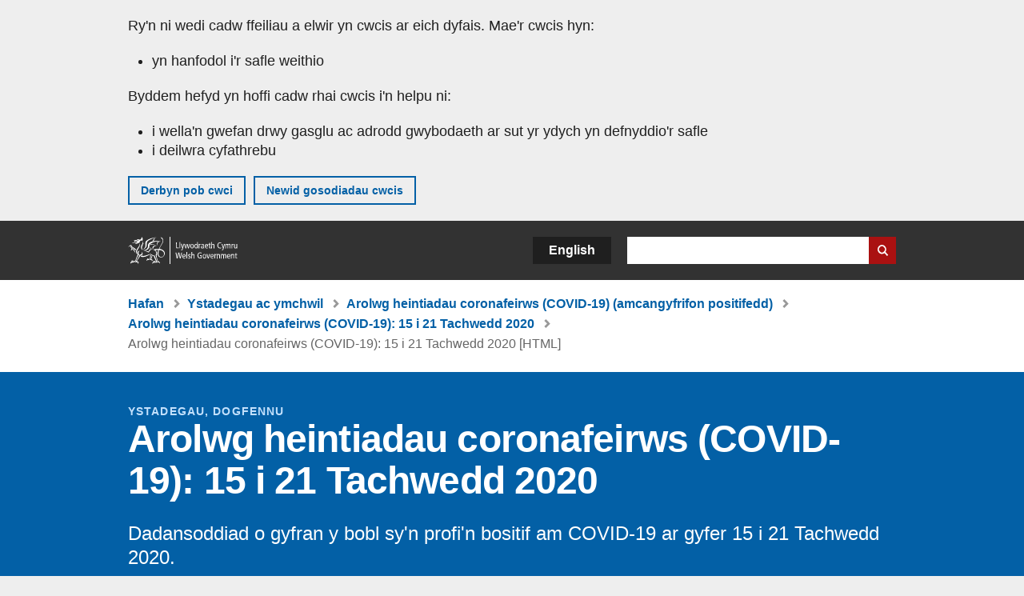

--- FILE ---
content_type: text/html; charset=UTF-8
request_url: https://www.llyw.cymru/arolwg-heintiadau-coronafeirws-covid-19-15-i-21-tachwedd-2020-html
body_size: 10309
content:

<!DOCTYPE html>
<html lang="cy" dir="ltr" prefix="og: https://ogp.me/ns#">
  <head>
          <meta charset="utf-8" />
<script>(function(w,d,s,l,i){w[l]=w[l]||[];w[l].push({'gtm.start':
         new Date().getTime(),event:'gtm.js'});var f=d.getElementsByTagName(s)[0],
         j=d.createElement(s),dl=l!='dataLayer'?'&amp;l='+l:'';j.async=true;j.src=
         'https://www.googletagmanager.com/gtm.js?id='+i+dl;f.parentNode.insertBefore(j,f);
         })(window,document,'script','dataLayer','GTM-MBLNKRW');</script>
<meta name="description" content="Dadansoddiad o gyfran y bobl sy&#039;n profi&#039;n bositif am COVID-19 ar gyfer 15 i 21 Tachwedd 2020." />
<meta property="og:site_name" content="LLYW.CYMRU" />
<meta property="og:type" content="website" />
<meta property="og:url" content="https://www.llyw.cymru/arolwg-heintiadau-coronafeirws-covid-19-15-i-21-tachwedd-2020-html" />
<meta property="og:image" content="https://www.llyw.cymru//themes/custom/govwales/images/content/og-global-1200.png" />
<meta name="twitter:card" content="summary" />
<meta name="twitter:description" content="Dadansoddiad o gyfran y bobl sy&#039;n profi&#039;n bositif am COVID-19 ar gyfer 15 i 21 Tachwedd 2020." />
<meta name="twitter:title" content="Arolwg heintiadau coronafeirws (COVID-19): 15 i 21 Tachwedd 2020 [HTML] | LLYW.CYMRU" />
<meta name="twitter:image" content="https://www.llyw.cymru//themes/custom/govwales/images/content/og-global-120.png" />
<meta name="baggage" content="sentry-trace_id=03efc8291f644fceb94cb2e41a1ee543,sentry-sample_rand=0.943507,sentry-public_key=00113d51a9464a1cb95a4ce91eeab326,sentry-org_id=448768,sentry-environment=production" />
<meta name="sentry-trace" content="03efc8291f644fceb94cb2e41a1ee543-e1d5b0ec95a34134" />
<meta name="traceparent" content="" />
<meta name="Generator" content="Drupal 11 (https://www.drupal.org)" />
<meta name="MobileOptimized" content="width" />
<meta name="HandheldFriendly" content="true" />
<meta name="viewport" content="width=device-width, initial-scale=1.0" />
<meta name="facebook-domain-verification" content="9hge9ybtc0tvcze59onnx5r9bqs30n" />
<link rel="alternate" hreflang="en" href="https://www.gov.wales/coronavirus-covid-19-infection-survey-15-21-november-2020-html" />
<link rel="alternate" hreflang="cy" href="https://www.llyw.cymru/arolwg-heintiadau-coronafeirws-covid-19-15-i-21-tachwedd-2020-html" />
<link rel="canonical" href="https://www.llyw.cymru/arolwg-heintiadau-coronafeirws-covid-19-15-i-21-tachwedd-2020-html" />
<link rel="shortlink" href="https://www.llyw.cymru/node/34781" />

      <link rel="icon" type="image/ico"  href="/favicon.ico" >
      <link rel="shortcut icon" href="/favicon.ico" type="image/x-icon">
      <link rel="apple-touch-icon-precomposed" sizes="180x180" href="/themes/custom/govwales/favicon/apple-touch-icon-180x180-precomposed.png">
      <link rel="apple-touch-icon-precomposed" sizes="152x152" href="/themes/custom/govwales/favicon/apple-touch-icon-152x152-precomposed.png">
      <link rel="apple-touch-icon-precomposed" sizes="144x144" href="/themes/custom/govwales/favicon/apple-touch-icon-144x144-precomposed.png">
      <link rel="apple-touch-icon-precomposed" sizes="120x120" href="/themes/custom/govwales/favicon/apple-touch-icon-120x120-precomposed.png">
      <link rel="apple-touch-icon-precomposed" sizes="114x114" href="/themes/custom/govwales/favicon/apple-touch-icon-114x114-precomposed.png">
      <link rel="apple-touch-icon-precomposed" sizes="76x76" href="/themes/custom/govwales/favicon/apple-touch-icon-76x76-precomposed.png">
      <link rel="apple-touch-icon-precomposed" sizes="72x72" href="/themes/custom/govwales/favicon/apple-touch-icon-72x72-precomposed.png">
      <link rel="apple-touch-icon-precomposed" href="/themes/custom/govwales/favicon/apple-touch-icon-precomposed.png">
      <link rel="icon" sizes="192x192" href="/themes/custom/govwales/favicon/touch-icon-192.png">
      <link rel="icon" sizes="32x32" href="/themes/custom/govwales/favicon/favicon-32.png">
      <link rel="icon" sizes="48x48" href="/themes/custom/govwales/favicon/favicon-48.png">
      <meta name="msapplication-TileColor" content="#b60404">
      <meta name="msapplication-TileImage" content="/themes/custom/govwales/favicon/ms-icon-144x144.png">
      <title>Arolwg heintiadau coronafeirws (COVID-19): 15 i 21 Tachwedd 2020 [HTML] | LLYW.CYMRU</title>
      <link rel="stylesheet" media="all" href="/sites/default/files/css/css_lZ1LMrHSK9lVjOsAuQVW6rQa-E8vrrXeFiixWH8_ZHo.css?delta=0&amp;language=cy&amp;theme=govwales&amp;include=eJxNy2EKwyAMQOELdXokiZpqWGokiR29_ToYbH8f32tyvoDRYmPJwMVsa9-UrINiTeWJlVw0KtqUYXRicsi3-KPkmIqMnVp0Ec6gD_PrY477hrgTO2ooMJ1kbBMUmsLsFquuCRx-JawxV2ayjnWzyxyPmMHwDQKlRAM" />
<link rel="stylesheet" media="all" href="/sites/default/files/css/css_7902cxp9Hvy05SjhuqpGJShYFd9wnGu9DbGndrF_GNc.css?delta=1&amp;language=cy&amp;theme=govwales&amp;include=eJxNy2EKwyAMQOELdXokiZpqWGokiR29_ToYbH8f32tyvoDRYmPJwMVsa9-UrINiTeWJlVw0KtqUYXRicsi3-KPkmIqMnVp0Ec6gD_PrY477hrgTO2ooMJ1kbBMUmsLsFquuCRx-JawxV2ayjnWzyxyPmMHwDQKlRAM" />

      
      </head>
    <body class="path-node page-node-type-html-document lang-cy">
          <script>document.body.className = ((document.body.className) ? document.body.className + ' js' : 'js');</script>
            <div class="skip-to-main" id="skip-to-main">
      <a href="#wg_main" class="visually-hidden focusable">
        Neidio i'r prif gynnwy
      </a>
    </div>
    <noscript><iframe id="gtm-iframe" title="gtm-iframe" src="https://www.googletagmanager.com/ns.html?id=GTM-MBLNKRW" height="0" width="0" style="display:none!important;visibility:hidden"></iframe></noscript>
      <div class="dialog-off-canvas-main-canvas" data-off-canvas-main-canvas>
    

  <div id="brig-top" >

      
<div role="banner" id="wg_cookie" class="wg_cookie" aria-label="Cwcis ar LLYW.CYMRU">
    <div>
    <div id="block-govwalessharedcookiecontrolblock">
  
    
      
<div id="govwales-shared-cookie-message-container">
  <div id="govwales-shared-cookie-message"  class="container-fluid">
    <p id="cookiesMessageNoJs" class="cookies-banner__description">Mae LLYW.CYMRU yn defnyddio cwcis sy'n hanfodol i'r safle weithio. Defnyddir cwcis nad ydynt yn hanfodol hefyd i deilwra a gwella gwasanaethau. Trwy barhau i ddefnyddio'r safle, rydych yn cytuno ein bod ni'n defnyddio cwcis.</p>
    <a id="cookieOptions" class="cookies-banner__link" href="/help/cwcis">Ynglŷn â chwcis</a>
  </div>
</div>

  </div>

  </div>

</div>
  
  <header id="wg_header" class="wg_header">
        <div class="header" id="header">
    <div class="gw-container">
      <div class="gw-row">
        <div class="gw-col-xs-12">
          <div id="block-govwales-branding">
  
    
      <a href="https://www.llyw.cymru/" title="Llywodraeth Cymru" class="header__logo" id="logo"><span class="visually-hidden">Hafan</span></a><span class="print header__logo_print"><img src="/themes/custom/govwales/images/print/logo.png" alt="Llywodraeth Cymru"></span>
</div>
<div class="language-switcher-language-url" id="block-govwales-languageswitcher" role="navigation" aria-label="Iaith">
      <ul class="links"><li data-drupal-language="en" data-drupal-link-system-path="node/34781" class="en"><a href="https://www.gov.wales/coronavirus-covid-19-infection-survey-15-21-november-2020-html" class="language-link" lang="en" role="button" hreflang="en" data-drupal-link-system-path="node/34781">English</a></li><li data-drupal-language="cy" data-drupal-link-system-path="node/34781" class="cy is-active" aria-current="page"><a href="/arolwg-heintiadau-coronafeirws-covid-19-15-i-21-tachwedd-2020-html" class="language-link is-active" lang="cy" role="button" hreflang="cy" data-drupal-link-system-path="node/34781">Cymraeg</a></li></ul>
  </div>

          <div class="views-exposed-form components__form" data-drupal-selector="views-exposed-form-global-keyword-search-search-page" id="block-exposedformglobal-keyword-searchsearch-page" role="search" aria-label="Chwilio LLYW.CYMRU">
            <form action=/chwilio method="get" id="views-exposed-form-global-keyword-search-search-page" accept-charset="UTF-8">
              <div class="js-form-item form-item js-form-type-textfield form-item-globalkeywords js-form-item-globalkeywords">
                <label for="edit-globalkeywords">Chwilio</label>
                <input data-drupal-selector="edit-globalkeywords" type="text" id="edit-globalkeywords" name="globalkeywords" size="30" maxlength="128" class="form-text" />
              </div>
              <div class="form-actions js-form-wrapper form-wrapper">
                <input data-drupal-selector="edit-submit-global-keyword-search" type="submit" id="edit-submit-global-keyword-search" value="Search website" class="button js-form-submit form-submit" />
              </div>
            </form>
          </div>
        </div>
      </div>
    </div>
  </div>

  </header>

      
  
  <main id="wg_main" class="wg_main">
    <div id="main__body" class="main__body">


        <div class="pre-content">
    <div id="block-breadcrumbs">
  
    
      
<nav class="breadcrumb gw-container" aria-label="Dolenni briwsion bara">
  <p class="visually-hidden">Rydych chi yma:</p>
  <ul>
                                                      <li class="first">
                  <a href="/">Hafan</a>
              </li>
                                        <li>
                  <a href="/ystadegau-ac-ymchwil">Ystadegau ac ymchwil</a>
              </li>
                                        <li>
                  <a href="/arolwg-heintiadau-coronafeirws-covid-19-amcangyfrifon-positifedd">Arolwg heintiadau coronafeirws (COVID-19) (amcangyfrifon positifedd)</a>
              </li>
                                                      <li class="parent">
                  <a href="/arolwg-heintiadau-coronafeirws-covid-19-15-i-21-tachwedd-2020">Arolwg heintiadau coronafeirws (COVID-19): 15 i 21 Tachwedd 2020</a>
              </li>
                                                      <li class="last">
                  Arolwg heintiadau coronafeirws (COVID-19): 15 i 21 Tachwedd 2020 [HTML]
              </li>
      </ul>
</nav>
<div id="content"></div>

  </div>
<div data-drupal-messages-fallback class="hidden"></div>

  </div>

  



  
  

  

  
      <div class="region-content">
      <div id="block-logoblock">
  
    
      
  </div>
<div id="block-govwales-content">
  
    
                                                                                            



<article>
  

    <div id="hero-block" class="gov">
    <header class="page-header page-header--no-border gw-container">
                                    <div class="page-header__type">Ystadegau, Dogfennu</div>
        <h1 class="page-header__title page-header__title--has-type"><span><span>Arolwg heintiadau coronafeirws (COVID-19): 15 i 21 Tachwedd 2020</span></span>
</h1>
  
                  <div class="page__intro page__intro--normal"><p>Dadansoddiad o gyfran y bobl sy&#039;n profi&#039;n bositif am COVID-19 ar gyfer 15 i 21 Tachwedd 2020.</p>
</div>
              
      

<div class="header-meta">
  <div class="first-published mr-20">
    <strong>Cyhoeddwyd gyntaf:</strong> 26 Tachwedd 2020
  </div>
      <div class="last-updated">
      <strong>Diweddarwyd ddiwethaf:</strong> 
  <span><time datetime="2020-11-26T10:30:00Z">26 Tachwedd 2020</time>
</span>

    </div>
  </div>

              <div class="gw-row">
          <div id="downloadPDFHeader" class="gw-col-xs-12">
              
            <div>          <div>
    <a class="btn btn--download-pdf" href="https://www.llyw.cymru/sites/default/files/pdf-versions/2021/3/1/1615216357/arolwg-heintiadau-coronafeirws-covid-19-15-i-21-tachwedd-2020.pdf">
        Lawrlwytho'r dudalen hon fel PDF  <span class="vo_hidden">, maint ffeil</span> 224 KB    </a>
    <p class="pdf-download__text">Efallai na fydd y ffeil hon yn gyfan gwbl hygyrch.</p>
  </div>
  
</div>
      
          </div>
        </div>
      
    </header>
  </div>

      <div class="gw-container">
      <div>
        <div class="gw-row">
                <div class="gw-col-xs-12 gw-col-md-4">
      
      <div id="contents">
        <div id="contents_heading" class="contents_heading">
          <h2>Ar y dudalen hon</h2>
        </div>
        <div id="contents_nav" class="content_nav content_nav--side">
          <nav>
            <ul>
                                                                                                                                                                                                                                                                                                                                                                                                                                                                                                                                                                  <li><a href="#56485">Cyfran y bobl yng Nghymru a oedd â COVID-19</a></li>
                                                                                                                <li><a href="#56487">Gwrthgyrff</a></li>
                                                                                                                <li><a href="#56489">Amcangyfrifon ar gyfer gwledydd y DU </a></li>
                                                                                                                <li><a href="#56491">Gwybodaeth am ansawdd a methodoleg</a></li>
                                                                                                                <li><a href="#56493">Manylion cyswllt</a></li>
                                                                                                                                    </ul>
          </nav>
        </div>
      </div>
    </div>
              <div class="gw-col-xs-12 gw-col-md-8">
              <div class="page__content">
                  

                
      <div>
              <div>  <div class="paragraph paragraph--type--content paragraph--view-mode--default">
          
            <div><p>Nod Arolwg Heintiadau COVID-19 yw amcangyfrif:</p>

<ul>
	<li>faint o bobl sydd â’r haint dros gyfnod penodol</li>
	<li>faint o achosion newydd sy'n digwydd dros gyfnod penodol</li>
	<li>faint o bobl sydd â gwrthgyrff i COVID-19</li>
</ul>

<p>Bydd yr arolwg yn helpu i olrhain lefelau heintio a throsglwyddo COVID-19 ymhlith pobl mewn preswylfeydd preifat, sef y boblogaeth gymunedol.</p></div>
      
      </div>
</div>
              <div>  <div class="paragraph paragraph--type--content-section paragraph--view-mode--default" id="56485">
          
            <div><h2>Cyfran y bobl yng Nghymru a oedd â COVID-19</h2></div>
      
      </div>
</div>
              <div>  <div class="paragraph paragraph--type--content paragraph--view-mode--default">
          
            <div><p>Ar gyfer yr wythnos rhwng 15 i 21 Tachwedd, amcangyfrifir bod cyfartaledd o 0.54% o'r boblogaeth gymunedol wedi cael COVID-19 (cyfwng credadwy o 0.34% i 0.78%).</p>

<p>Mae hyn yn cyfateb i tua 1 o bob 185 o unigolion (cyfwng credadwy o 95%: 1 mewn 290 i 1 mewn 125), neu amcangyfrif o 16,400o bobl i gyd (cyfwng credadwy: 10,500 i 23,900).</p>

<p>Mae positifedd wedi lleihau yn yr wythnosau diwethaf, ar ôl i’r gyfradd gyrraedd brig tua diwedd Hydref.&nbsp;Gan fod yr amcangyfrifon yn seiliedig ar nifer gymharol isel o brofion positif, mae rhywfaint o ansicrwydd a dylid bod yn ofalus wrth ddehongli'r canlyniadau.</p>

<div>
  
      
  <div>
    <div class="visually-hidden">Image</div>
              <div>  <img loading="lazy" src="/sites/default/files/2020-11/siart-1-amcangyfrif-or-ganran-o-boblogaeth-cymru-sydd-wedi-profin-bositif-am-y-coronafeirws-covid-19-drwy-swabiau-trwyn-a-gwddf-ers-11-hydref-2020.PNG" width="857" height="732" alt="Siart yn dangos yr amcangyfrifon swyddogol ar gyfer canran y bobl a gafodd brofion positif drwy swabiau trwyn a gwddf o 15 Hydref i 21 Tachwedd 2020. Mae'r duedd wedi gostwng yn ystod y pythefnos diwethaf.">

</div>
          </div>

  </div>
</div>
      
      </div>
</div>
              <div>  <div class="paragraph paragraph--type--content-section paragraph--view-mode--default" id="56487">
          
            <div><h2>Gwrthgyrff</h2></div>
      
      </div>
</div>
              <div>  <div class="paragraph paragraph--type--content paragraph--view-mode--default">
          
            <div><p>Ym mis Hydref, cafodd 4.1% (cyfwng hyder o 95%: 2.4% i 6.5%) o bobl 16 oed a hŷn ganlyniad prawf positif am wrthgyrff coronafeirws (COVID-19). Mae’r amcangyfrif wedi’i bwysoli er mwyn iddo fod yn gynrychioliadol o’r boblogaeth gyfan, ac mae’n cyfateb i oddeutu 1 o bob 24 person (cyfwng hyder o 95%: 1 o bob 41, i 1 o bob 15), neu oddeutu 104,000 o unigolion i gyd (cyfwng hyder o 95%: 62,000 i 164,000).</p>

<p>Dros gyfnod llawn yr arolwg, rhwng mis Gorffennaf a 19 Hydref, cafodd amcangyfrif o 3.75% (cyfwng hyder o 95%: 2.1% i 6.1%) ganlyniad prawf positif am wrthgyrff COVID-19. Mae Siart 2 yn rhoi amcangyfrif misol o fis Gorffennaf ymlaen, ond gan fod y cyfyngau hyder yn eang, nid oes tystiolaeth o duedd dros amser ar hyn o bryd. Gall lefelau gwrthgyrff yn y gwaed ddirywio dros amser, sy’n golygu y gall rhai pobl sydd wedi cael COVID-19 yn y gorffennol gael canlyniad prawf negatif. Oherwydd hyn, dylid ystyried y ffigurau hyn fel amcangyfrif o gyffredinrwydd gwrthgyrff bob mis ac nid fel ffigurau cronnol.</p>

<div>
  
      
  <div>
    <div class="visually-hidden">Image</div>
              <div>  <img loading="lazy" src="/sites/default/files/2020-11/siart-2-amcangyfrif-or-ganran-o-boblogaeth-cymru-sydd-wedi-cael-canlyniad-prawf-positif-am-wrthgyrff-coronafeirws-covid-19-rhwng-mis-gorffennaf-2020-a-mis-hydref-2020_0.PNG" width="996" height="757" alt="Siart yn dangos yr amcangyfrifon swyddogol ar gyfer canran y bobl a brofodd yn bositif am wrthgyrff COVID-19 drwy samplau gwaed o fis Gorffennaf 2020. Mae'r cyfyngau hyder yn eang, sy'n golygu nad oes tystiolaeth o duedd dros amser. Ym mis Hydref, profodd 4.1% yn bositif.">

</div>
          </div>

  </div>


<p>&nbsp;</p>

<p>Un ffordd y mae’r corff yn ymladd yn erbyn heintiau fel COVID-19 yw drwy gynhyrchu gronynnau bach yn y gwaed o’r enw gwrthgyrff. Mae’n cymryd rhwng pythefnos a thair wythnos i’r corff gynhyrchu digon o wrthgyrff i ymladd yn erbyn yr haint.</p>

<p>Rydym yn mesur presenoldeb gwrthgyrff er mwyn deall pwy sydd wedi cael COVID-19 yn y gorffennol, er, nid oes neb yn gwybod yn iawn pa mor hir y mae gwrthgyrff yn aros ar lefelau canfyddadwy mewn gwaed. Nid oes neb yn gwybod ychwaith sut mae cael gwrthgyrff canfyddadwy, nawr neu ar unrhyw adeg yn y gorffennol, yn effeithio ar y siawns o gael COVID-19 eto. Mae diweddariadau i amcangyfrifon gwrthgyrff yn fisol.</p></div>
      
      </div>
</div>
              <div>  <div class="paragraph paragraph--type--content-section paragraph--view-mode--default" id="56489">
          
            <div><h2>Amcangyfrifon ar gyfer gwledydd y DU </h2></div>
      
      </div>
</div>
              <div>  <div class="paragraph paragraph--type--content paragraph--view-mode--default">
          
            <div><p>Yng nghanol yr wythnos ddiweddaraf (15 i 21 Tachwedd) roedd canran amcangyfrifol uchaf y boblogaeth gymunedol yr oedd COVID-19 arnynt ymysg gwledydd y DU yn Lloegr (1.16%).</p>

<p>Ymddengys fod y tueddiad yn Lloegr yn dechrau gwastadu yn yr wythnosau diwethaf. Mae’r tueddiad yng Nghymru yn dangos lleihad yn nifer yr achosion positif ers diwedd mis Hydref.</p>

<p>Mae rhywfaint o ansicrwydd o ran yr amcangyfrifon pwynt unigol ar gyfer y gwledydd. Mae’r amcangyfrifon ar gyfer dyddiau diwethaf y gyfres, a ddangosir fel llinellau toredig yn y siart isod, yn fwy ansicr.</p>

<div>
  
      
  <div>
    <div class="visually-hidden">Image</div>
              <div>  <img loading="lazy" src="/sites/default/files/2020-11/siart-3-amcangyfrifon-ynghylch-canran-y-boblogarh-yng-ngwledydd-y-du-syn-profin-bositif-am-y-coronafeirws-covid-19-ar-swab-trwyn-a-gwddf-ers-11-hydref-2020.PNG" width="923" height="752" alt="Siart yn dangos yr amcangyfrifon swyddogol ar gyfer canran y bobl a gafodd brofion positif drwy swabiau trwyn a gwddf o 11 Hydref i 21 Tachwedd 2020 ar gyfer pedair gwlad y DU.">

</div>
          </div>

  </div>


<p>&nbsp;</p>

<div class="table-container" tabindex="0"><table>
	<caption>Tabl 1: Cyfraddau positifedd ledled gwledydd y DU, 15 i 21 Tachwedd 2020</caption>
	<tbody>
		<tr>
			<td>&nbsp;</td>
			<td class="text-center" colspan="3"><strong>Cyfraddau positifedd</strong><br>
			(Cyfwng Hyder o 95%)</td>
		</tr>
		<tr>
			<td rowspan="2"><strong>Cymru</strong></td>
			<td class="text-right" rowspan="2">0.54%<br>
			(0.34 i 0.78)</td>
			<td class="text-right" rowspan="2">1 mewn 185 o bobl<br>
			(1 mewn 290 i 1 mewn 125)</td>
			<td class="text-right" rowspan="2">16,400 o bobl<br>
			(10,500 i 23,900)</td>
		</tr>
		<tr>
		</tr>
		<tr>
			<td rowspan="2"><strong>Lloegr</strong></td>
			<td class="text-right" rowspan="2">1.16%<br>
			(1.10 i 1.23)</td>
			<td class="text-right" rowspan="2">1 mewn 85 o bobl<br>
			(1 mewn 90 i 1 mewn 80)</td>
			<td class="text-right" rowspan="2">633,000 o bobl<br>
			(599,200 i 668,200)</td>
		</tr>
		<tr>
		</tr>
		<tr>
			<td rowspan="2"><strong>Yr Alban</strong></td>
			<td class="text-right" rowspan="2">0.87%<br>
			(0.67 i 1.10)</td>
			<td class="text-right" rowspan="2">1 mewn 115 o bobl<br>
			(1 mewn 150 i 1 mewn 90)</td>
			<td class="text-right" rowspan="2">45,700 o bobl<br>
			(35,000 i 58,100)</td>
		</tr>
		<tr>
		</tr>
		<tr>
			<td rowspan="2"><strong>Gogledd Iwerddon</strong></td>
			<td class="text-right" rowspan="2">0.69%<br>
			&nbsp;(0.44% i 1.01%)</td>
			<td class="text-right" rowspan="2">1 mewn 145 o bobl<br>
			(1 mewn 225 i 1 mewn 100)</td>
			<td class="text-right" rowspan="2">12,700 o bobl<br>
			(8,100 i 18,600)</td>
		</tr>
		<tr>
		</tr>
	</tbody>
</table></div>

<p>Ffynhonnell: Arolwg Heintiadau COVID-19,&nbsp;Y Swyddfa Ystadegau Gwladol</p></div>
      
      </div>
</div>
              <div>  <div class="paragraph paragraph--type--content-section paragraph--view-mode--default" id="56491">
          
            <div><h2>Gwybodaeth am ansawdd a methodoleg</h2></div>
      
      </div>
</div>
              <div>  <div class="paragraph paragraph--type--content paragraph--view-mode--default">
          
            <div><p>Mae’r canlyniadau wedi’u seilio ar swabiau trwyn a gwddf a ddarparwyd gan gyfranogwyr i’r astudiaeth. Yn ogystal ag edrych ar nifer yr achosion yn gyffredinol, defnyddir yr arolwg i edrych ar nodweddion y rhai sy'n profi'n bositif am COVID-19 a gweld i ba raddau y mae pobl sydd wedi’u heintio yn cael symptomau.</p>

<p>Dechreuodd y gwaith maes yng Nghymru ar 29 Mehefin 2020. Mae'n bwysig nodi bod cryn dipyn o ansicrwydd o ran yr amcangyfrifon. Y rheswm am hyn yw, er gwaethaf sampl fawr o gyfranogwyr, bod nifer yr achosion positif a nodwyd yn fach. Rhoddir yr amcangyfrifon gyda chyfyngau credadwy o 95% i ddangos yr ystod y gallwn fod yn hyderus bod y gwir ffigur wedi’i gynnwys ynddi.</p>

<p>Mae'r canlyniadau ar gyfer cartrefi preifat yn unig ac nid ydynt yn cynnwys pobl mewn ysbytai, cartrefi gofal neu leoliadau sefydliadol eraill.</p>

<p>Mae’r Swyddfa Ystadegau Gwladol yn cyhoeddi <a href="https://cy.ons.gov.uk/peoplepopulationandcommunity/healthandsocialcare/conditionsanddiseases/bulletins/coronaviruscovid19infectionsurveypilot/previousReleases?:uri=peoplepopulationandcommunity/healthandsocialcare/conditionsanddiseases/bulletins/coronaviruscovid19infectionsurveypilot/previousReleases"><strong>bwletinau ystadegol wythnosol a thablau cyfeirio</strong></a>, gan gynnwys canlyniadau ar gyfer Cymru a Lloegr.</p>

<p>Mae’r amcangyfrifon wedi’u seilio ar fodelu ystadegol. Mae gwaith modelu'n cael ei wneud o'r newydd bob wythnos gan ddefnyddio'r data am y 6 wythnos ddiwethaf. Mae'r model yn gweithio drwy hwyluso’r gyfres i ddeall y duedd ac mae'n cael ei diwygio bob wythnos i gynnwys canlyniadau profion newydd. Mae hyn yn golygu y gallai'r amcangyfrif diweddaraf am gyfnod cynharach fod yn wahanol i'r amcangyfrif swyddogol a gynhyrchwyd ar y pryd. Dengys Siart 1 y duedd ddiweddaraf wedi'i modelu a'r amcangyfrifon swyddogol a gyhoeddwyd ar y pryd.</p>

<p>Nid yw’r samplau o’r arolwg hwn yn ddigon mawr eto i gefnogi dadansoddiad mwy manwl na’r hyn a ddarperir yma. Mae’r gwaith maes yn cael ei gynyddu gyda’r bwriad o sicrhau tua 9 mil o gyfranogwyr bob pythefnos erbyn canol mis Rhagfyr. Bydd hyn yn caniatáu gwaith dadansoddi mwy manwl, a allai gynnwys dadansoddi nifer yr heintiau newydd dros gyfnod o amser a dadansoddi nodweddion pobl sy’n cael canlyniadau prawf positif. Bydd y math o ddadansoddiad a fydd yn bosibl hefyd yn dibynnu ar nifer sylfaenol yr achosion o’r feirws, gyda chyfraddau heintio uwch yn caniatáu mwy o waith dadansoddi a chyfraddau heintio llai yn caniatáu llai.</p>

<p>Mae rhagor o wybodaeth am ansawdd a methodoleg ar gael ar <a href="https://cy.ons.gov.uk/peoplepopulationandcommunity/healthandsocialcare/conditionsanddiseases/methodologies/covid19infectionsurveypilotmethodsandfurtherinformation?:uri=peoplepopulationandcommunity/healthandsocialcare/conditionsanddiseases/methodologies/covid19infectionsurveypilotmethodsandfurtherinformation"><strong>wefan y Swyddfa Ystadegau Gwladol</strong></a>.</p>

<h3><strong>Deddf Llesiant Cenedlaethau’r Dyfodol</strong></h3>

<p>Hanfod Deddf Llesiant Cenedlaethau’r Dyfodol 2015 yw gwella llesiant cymdeithasol, economaidd, amgylcheddol a diwylliannol Cymru. Mae’r Ddeddf yn sefydlu saith nod llesiant i Gymru sef Cymru fwy cyfartal, llewyrchus, cydnerth, iach a chyfrifol ar lefel fyd-eang, gyda chymunedau cydlynol a diwylliant bywiog lle mae’r Gymraeg yn ffynnu. O dan adran (10)(1) o’r Ddeddf, rhaid i Weinidogion Cymru (a) gyhoeddi dangosyddion (“dangosyddion cenedlaethol”) sy’n gorfod cael eu cymhwyso at ddibenion mesur cynnydd tuag at gyflawni’r nodau llesiant, a (b) gosod copi o’r dangosyddion cenedlaethol gerbron y Senedd. Cafodd y 46 o ddangosyddion cenedlaethol eu gosod ym mis Mawrth 2016.</p>

<p>Mae gwybodaeth am y dangosyddion, ynghyd â naratif ar gyfer pob un o'r nodau llesiant a'r wybodaeth dechnegol gysylltiedig ar gael yn <a data-entity-substitution="canonical" data-entity-type="node" data-entity-uuid="6e497f17-8a43-40d0-acee-c277a6b65627" href="/llesiant-cymru"><strong>adroddiad Llesiant Cymru</strong></a>.</p>

<p>Gwybodaeth bellach am <a data-entity-substitution="canonical" data-entity-type="node" data-entity-uuid="ec0cd50a-1d51-4fe6-b519-7db36514219d" href="/deddf-llesiant-cenedlaethaur-dyfodol-cymru-2015-canllawiau"><strong>Ddeddf Llesiant Cenedlaethau’r Dyfodol (Cymru) 2015</strong></a>.</p>

<p>Gallai’r ystadegau a ddefnyddir yn y datganiad hwn ategu’r dangosyddion cenedlaethol a chael eu defnyddio gan fyrddau gwasanaethau lleol mewn perthynas â’u hasesiadau llesiant a’u cynlluniau llesiant lleol.</p></div>
      
      </div>
</div>
              <div>  <div class="paragraph paragraph--type--content-section paragraph--view-mode--default" id="56493">
          
            <div><h2>Manylion cyswllt</h2></div>
      
      </div>
</div>
              <div>  <div class="paragraph paragraph--type--content paragraph--view-mode--default">
          
            <div><p>Ystadegydd: Ryan Pike<br>
Llinell Ymholiadau Cyffredinol<br>
Ffôn: 0300 025 5050<br>
E-bost:&nbsp;<a href="mailto:kas.covid19@llyw.cymru">kas.covid19@llyw.cymru</a></p>

<p>Cyfryngau: 0300 025 8099</p>

<p>SFR 212/2020</p></div>
      
      </div>
</div>
          </div>
  
      </div>
          </div>
                      <div class="gw-col-xs-12 gw-col-md-4">
                          </div>
                  </div>
      </div>
    </div>
  
    <div class="gw-container">
    <div class="gw-row">
      <div class="gw-col-xs-12 gw-col-md-8 gw-col-md-push-4">
        

<div class="footer-meta">
  <div class="footer-meta__basic">
    <div class="first-published mr-20">
      <strong>Cyhoeddwyd gyntaf:</strong> 26 Tachwedd 2020
    </div>
          <div class="last-updated">
        <strong>Diweddarwyd ddiwethaf:</strong> 
  <span><time datetime="2020-11-26T10:30:00Z">26 Tachwedd 2020</time>
</span>

      </div>
      </div>
</div>
        <div class="footer__pdf-download">
          <div id="downloadPDFFooter">
              
            <div>          <div>
    <a class="btn btn--download-pdf" href="https://www.llyw.cymru/sites/default/files/pdf-versions/2021/3/1/1615216357/arolwg-heintiadau-coronafeirws-covid-19-15-i-21-tachwedd-2020.pdf">
        Lawrlwytho'r dudalen hon fel PDF  <span class="vo_hidden">, maint ffeil</span> 224 KB    </a>
    <p class="pdf-download__text">Efallai na fydd y ffeil hon yn gyfan gwbl hygyrch.</p>
  </div>
  
</div>
      
          </div>
        </div>
      </div>
    </div>
  </div>

</article>


  </div>

  </div>


  
  

  

  


    </div>
  </main>

        <div class="pre_sharebar" id="presharebar">
    <div class="pre_sharebar__components gw-container">
      
    </div>
  </div>

  
      <div role="banner" id="wg_pagefeedback" class="wg_pagefeedback" aria-label="Adrodd am unrhyw beth sy'n bod gyda'r dudalen hon">
        <div>
    <div id="block-pagefeedbackblock">
  
    
      <div  class="gw-container">
  <a href="mailto:digidol@llyw.cymru?url=https%3A//www.llyw.cymru/arolwg-heintiadau-coronafeirws-covid-19-15-i-21-tachwedd-2020-html&amp;subject=Adrodd%20am%20/arolwg-heintiadau-coronafeirws-covid-19-15-i-21-tachwedd-2020-html&amp;body=URL%20y%20dudalen%3A%20https%3A//www.llyw.cymru/arolwg-heintiadau-coronafeirws-covid-19-15-i-21-tachwedd-2020-html%0ATeitl%20y%20dudalen%3A%20Arolwg%20heintiadau%20coronafeirws%20%28COVID-19%29%3A%2015%20i%2021%20Tachwedd%202020%0AEich%20adroddiad%3A%0A" id="page-feedback-link">Adrodd am unrhyw beth sy'n bod gyda'r dudalen hon</a>
</div>

  </div>

  </div>

    </div>
  
      
<div class="sharebar" id="sharebar" role="complementary" aria-label="Rhannu'r dudalen hon">
  <div class="sharebar__components gw-container">
        <div class="main__sharebar">
      <div  class="block-share">
      <h2>Rhannu'r dudalen hon</h2>
    <ul class="block-share-list active" id="sharePageLinks">
          <li><a href="https://x.com/intent/tweet?url=https%3A//www.llyw.cymru/arolwg-heintiadau-coronafeirws-covid-19-15-i-21-tachwedd-2020-html" class="twitter"><span class="vo_hidden">Rhannwch y dudalen hon ar </span>X</a></li>
          <li><a href="https://www.facebook.com/sharer/sharer.php?u=https%3A//www.llyw.cymru/arolwg-heintiadau-coronafeirws-covid-19-15-i-21-tachwedd-2020-html" class="facebook"><span class="vo_hidden">Rhannwch y dudalen hon ar </span>Facebook</a></li>
          <li><a href="mailto:?body=https%3A//www.llyw.cymru/arolwg-heintiadau-coronafeirws-covid-19-15-i-21-tachwedd-2020-html&amp;subject=Rhannwyd%20o%20llyw.cymru" class="email"><span class="vo_hidden">Rhannwch y dudalen hon ar </span>E-bost</a></li>
      </ul>
  </div>

    <div id="sharebar__backtotop" class="btn--outlined btn--arrow-up">
    <a role="button" href="#brig-top">Nôl i dop y dudalen</a>
  </div>
</div>

    </div>
</div>

  
      
  <footer class="footer" id="footer">
    <div class="footer__components gw-container">
            <nav  id="block-footer" aria-label="Cysylltiadau Troedynnau">
  
  

        
              <ul class="menu clearfix">
              <li class="menu__item">
        <a href="/cysylltu-ni" aria-label="Cysylltu â ni Llywodraeth Cymru a&#039;n prif wasanaethau" data-drupal-link-system-path="node/19808">Cysylltu â ni</a>
              </li>
          <li class="menu__item">
        <a href="/datganiad-hygyrchedd-llywcymru" aria-label="Datganiad hygyrchedd LLYW.CYMRU" data-drupal-link-system-path="node/17">Hygyrchedd</a>
              </li>
          <li class="menu__item">
        <a href="/datganiad-hawlfraint" aria-label="Datganiad hawlfraint LLYW.CYMRU" data-drupal-link-system-path="node/15">Datganiad hawlfraint</a>
              </li>
          <li class="menu__item">
        <a href="/help/cwcis" aria-label="Cwcis ar LLYW.CYMRU" data-drupal-link-system-path="help/cookies">Cwcis</a>
              </li>
          <li class="menu__item">
        <a href="/help/polisi-preifatrwydd-wefan" aria-label="Hysbysiad preifatrwydd gwefan" data-drupal-link-system-path="node/16">Preifatrwydd</a>
              </li>
          <li class="menu__item">
        <a href="/telerau-ac-amodau" aria-label="Telerau ac amodau LLYW.CYMRU" data-drupal-link-system-path="node/19">Telerau ac amodau</a>
              </li>
          <li class="menu__item">
        <a href="/datganiad-caethwasiaeth-fodern-llywodraeth-cymru" aria-label="Datganiad Caethwasiaeth Fodern Llywodraeth Cymru" data-drupal-link-system-path="node/56662">Datganiad caethwasiaeth fodern</a>
              </li>
          <li class="menu__item">
        <a href="/ieithoedd-amgen" aria-label="Ieithoedd amgen ar LLYW.CYMRU" data-drupal-link-system-path="node/34131">Ieithoedd amgen</a>
              </li>
        </ul>
  


  </nav>

        </div>
    <div class="footer_logo gw-container" id="footer_logo">
      <a href="https://www.llyw.cymru/" class="footer__logo" id="footerlogo"><span class="visually-hidden">Hafan</span></a>
    </div>
  </footer>



  
  </div>

  </div>

    
          <script type="application/json" data-drupal-selector="drupal-settings-json">{"path":{"baseUrl":"\/","pathPrefix":"","currentPath":"node\/34781","currentPathIsAdmin":false,"isFront":false,"currentLanguage":"cy"},"pluralDelimiter":"\u0003","suppressDeprecationErrors":true,"cookieControl":{"apiKey":"f8563f4f829c21ec822867d963b5ca91d31d6df7","necessaryCookies":["CookieControl","cookie_message"],"settingsCookies":["WG-path*","Drupal.*","pa*","History.store","remember_checked_on","boxNum*","WG-global*"],"usageCookies":["JSESSIONID","_ga*","_gid*","_gat*","__cfduid*","IDSYNC","fm-websync-*"],"communicationsCookies":["auth_token","csrf_same_site*","dnt","eu_cn","guest_id","kdt","lang","muc","remember_checked_on","rweb_optin","tfw_exp","twid","vwo*","fb*","gcl*","cb*","d_id","ei_client_id","europe","ga_*","tbp-*","trd_*","tuuid*","ufc*","OptanonConsentnt","__utmzzses","_mkto_trk","vis_opt*","KRTBCOOKIE_10","PUBMDCID","PugT","__adroll*","_ar*","__consent","adrl","c","cookieJartestCookie","i","obuid","t_gid","tluid","APID*","B","CM*","syndication_guest_id","personalization_id","APISID","CONSENT","HSID","NID","c_user","datr","fr","sb","spin","xs","anj","uuid*","AID","ANID","SID","_twitter*","ads_prefs","GPS","PREF","IDE","VISITOR_INFO1_LIVE","YSC"],"cookiesLink":"https:\/\/www.llyw.cymru\/help\/cwcis","siteName":"LLYW.CYMRU","settingsAcceptanceMessage":"Gall gwasanaethau llywodraeth osod cwcis ychwanegol, ac os felly, bydd ganddynt bolisi a baner cwcis ar wah\u00e2n.","bannerAcceptanceMessage":"Gall gwasanaethau llywodraeth osod cwcis ychwanegol, ac os felly, bydd ganddynt bolisi a baner cwcis ar wah\u00e2n. Gallwch \u003Ca href=\u0022https:\/\/www.llyw.cymru\/help\/cwcis\u0022\u003Enewid eich gosodiadau cwci\u003C\/a\u003E ar unrhyw bryd.","privacyPolicy":"\/manylion-am-gwcis-ar-llywcymru"},"raven":{"options":{"dsn":"https:\/\/00113d51a9464a1cb95a4ce91eeab326@o448768.ingest.sentry.io\/5430655","environment":"production","integrations":[],"autoSessionTracking":null,"sendClientReports":null,"ignoreErrors":["fbq is not defined","Can\u0027t find variable: fbq","Non-Error promise rejection captured","Cannot read properties of undefined (reading \u0027callbacks\u0027)","TypeError deliverError(\u003Canonymous\u003E)","Can\u0027t find variable: _AutofillCallbackHandler"]},"showReportDialog":null,"browserTracingOptions":{"enableInp":null}},"user":{"uid":0,"permissionsHash":"51b51d4428754d088fe07fc07e440afcf4e318f3ae2258929f2290ec7209f3b4"}}</script>
<script src="/core/assets/vendor/jquery/jquery.min.js?v=4.0.0-rc.1"></script>
<script src="/sites/default/files/js/js_nB8K78d95ILix3WEb_ZyfnhcwagJp5rFmNIboSnuyg0.js?scope=footer&amp;delta=1&amp;language=cy&amp;theme=govwales&amp;include=eJxVi1EKgDAMQy_k2JFG3Wqtlha6Ma8vThT9CclLQtYPEKwxmzbUFhR6gJzNC5tO9NQkNoNs9SWpruBYUjbbGdN1d5P4j581t0EXpujQUaehtz8B24s0_A"></script>

        <div id="detect__breakpoint">
      <div class="breakpoint device-xs"></div>
      <div class="breakpoint device-sm"></div>
      <div class="breakpoint device-md"></div>
      <div class="breakpoint device-lg"></div>
    </div>
  </body>
</html>
